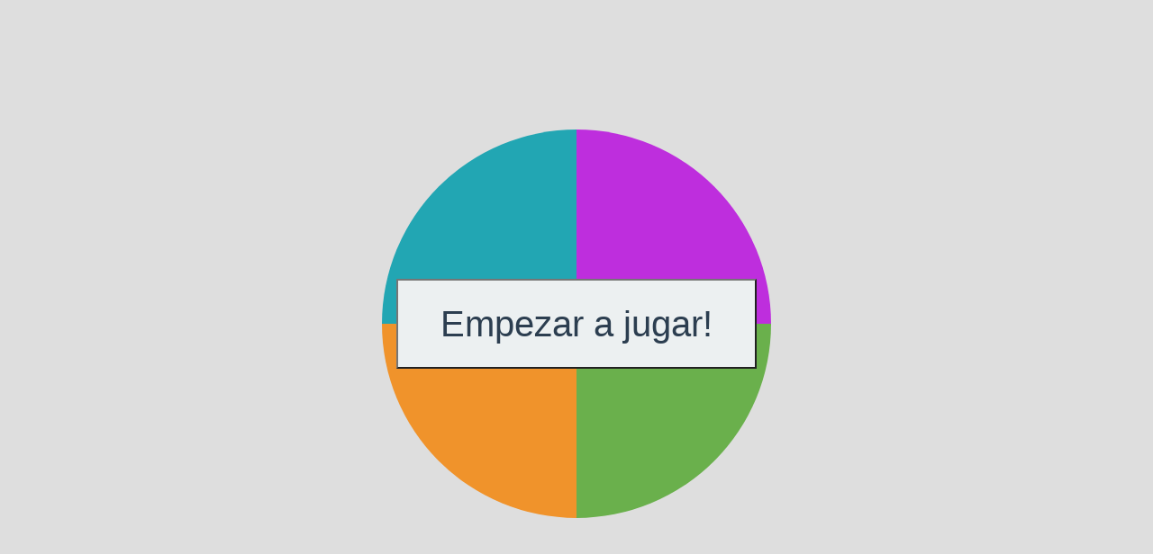

--- FILE ---
content_type: text/html; charset=utf-8
request_url: https://sasohdz.github.io/SimonDice/
body_size: 1586
content:
<!DOCTYPE html>
<html>
  <head>
    <meta charset="utf-8">
    <title>Simon Dice</title>
    <style>
      body {
        margin: 0;
        background: #dedede;
        display: flex;
        align-items: center;
        height: 100vh;
      }

      .gameboard {
        height: 100vh;
        width: 100vh;
        border-radius: 50%;
        overflow: hidden;
        margin: 0 auto;
        max-height: 60vh;
        max-width: 60vh;
      }

      .color {
        width: 50%;
        height: 50%;
        display: inline-block;
      }

      .left {
        float: left;
      }

      .right {
        float: left;
      }

      .celeste {
        background: #22a6b3;
      }

      .celeste.light {
        background: #7ed6df;
      }

      .violeta {
        background: #be2edd;
      }

      .violeta.light {
        background: #e056fd;
      }

      .naranja {
        background: #f0932b;
      }

      .naranja.light {
        background: #ffbe76;
      }

      .verde {
        background: #6ab04c;
      }

      .verde.light {
        background: #badc58;
      }

      .btn-start {
        width: 400px;
        height: 100px;
        background: #ecf0f1;
        color: #2c3e50;
        font-size: 2.5rem;
        position: absolute;
        top: calc(50% - 50px);
        left: calc(50% - 200px);
      }

      .hide {
        display: none;
      }

      * {
        font-family: 'Arial';
      }

      .inNaranja {
          position: relative;
          animation-name: inicioNaranja;
          animation-duration: 2s;
      }

      @keyframes inicioNaranja {
          to {top: 0px; right:0px;}
          from {top: 80px; right:80px;}
      }

      .inVerde {
          position: relative;
          animation-name: inicioVerde;
          animation-duration: 2s;
      }

      @keyframes inicioVerde {
          to {top: 0px; left:0px;}
          from {top: 80px; left:80px;}
      }

      .inCeleste {
          position: relative;
          animation-name: inicioCeleste;
          animation-duration: 2s;
      }

      @keyframes inicioCeleste {
          to {bottom: 0px; right:0px;}
          from {bottom: 80px; right:80px;}
      }

      .inVioleta {
          position: relative;
          animation-name: inicioVioleta;
          animation-duration: 2s;
      }

      @keyframes inicioVioleta {
          to {bottom: 0px; left:0px;}
          from {bottom: 80px; left:80px;}
      }

    </style>
  </head>
  <body>
    <div class="gameboard">
      <div id="celeste" class="color celeste left" data-color="celeste"></div>
      <div id="violeta" class="color violeta right" data-color="violeta"></div>
      <div id="naranja" class="color naranja left" data-color="naranja"></div>
      <div id="verde" class="color verde right" data-color="verde"></div>
      <button id="btnEmpezar" class="btn-start" onclick="empezarJuego()">Empezar a jugar!</button>
    </div>
    <script src= "https://cdnjs.cloudflare.com/ajax/libs/sweetalert/2.1.2/sweetalert.min.js"></script>
    <script>
      const celeste = document.getElementById('celeste')
      const violeta = document.getElementById('violeta')
      const naranja = document.getElementById('naranja')
      const verde = document.getElementById('verde')
      const btnEmpezar = document.getElementById('btnEmpezar')
      const ULTIMO_NIVEL = 10

      
      class Juego {
        constructor() {
          this.inicializar = this.inicializar.bind(this)
          this.inicializar()
          this.generarSecuencia()
          setTimeout(()=>this.siguienteNivel(),3000)
        }

        inicializar() {
          this.siguienteNivel = this.siguienteNivel.bind(this)
          this.elegirColor = this.elegirColor.bind(this)
          this.toggleBtnEmpezar()
          this.nivel = 1
          this.colores = {
            celeste,
            violeta,
            naranja,
            verde
          }

          naranja.classList.add('inNaranja')
          verde.classList.add('inVerde')
          celeste.classList.add('inCeleste')
          violeta.classList.add('inVioleta')
        }

        toggleBtnEmpezar(){
            if(btnEmpezar.classList.contains('hide')){
               btnEmpezar.classList.remove('hide')
            }
            else {
              btnEmpezar.classList.add('hide')
            }
        }

        generarSecuencia(){
          this.secuencia = new Array(ULTIMO_NIVEL).fill(0).map(n => Math.floor(Math.random()*4))
          
        }

        siguienteNivel(){
          this.supnivel = 0
          this.iluminarSecuencia()
          this.agregarEventosClick()
        }

        transformarNumeroAColor(numero){
          switch(numero){
            case 0:
              return 'celeste'
            case 1:
              return 'violeta'
            case 2:
              return 'naranja'
            case 3:
              return 'verde'

          }
        }

        transformarColorANumero(color){
          switch(color){
            case 'celeste':
              return 0
            case 'violeta':
              return 1
            case 'naranja':
              return 2
            case 'verde':
              return 3

          }
        }

        iluminarSecuencia(){
          for(let i=0;i<this.nivel;i++){
             const color = this.transformarNumeroAColor(this.secuencia[i])
             setTimeout(() => this.iluminarColor(color),i*1000)
          }
        }

        iluminarColor(color){
          this.colores[color].classList.add('light')
          setTimeout(()=> this.apagarColor(color),380)
        }

        apagarColor(color){
          this.colores[color].classList.remove('light')
        }

        agregarEventosClick(){
          this.colores.celeste.addEventListener('click',this.elegirColor)
          this.colores.violeta.addEventListener('click',this.elegirColor)
          this.colores.naranja.addEventListener('click',this.elegirColor)
          this.colores.verde.addEventListener('click',this.elegirColor)
        }

        eliminarEventosClick(){
          this.colores.celeste.removeEventListener('click',this.elegirColor)
          this.colores.violeta.removeEventListener('click',this.elegirColor)
          this.colores.naranja.removeEventListener('click',this.elegirColor)
          this.colores.verde.removeEventListener('click',this.elegirColor)
        }

        elegirColor(ev){
          const nombreColor = ev.target.dataset.color
          const numeroColor = this.transformarColorANumero(nombreColor)
          this.iluminarColor(nombreColor)
          if(numeroColor === this.secuencia[this.supnivel]){
            this.supnivel++
            if(this.supnivel === this.nivel){
              this.nivel++
              this.eliminarEventosClick()
              if(this.nivel === (ULTIMO_NIVEL + 1))
              {
                this.ganoElJuego()
              } else {
                setTimeout(this.siguienteNivel,2000)
              }

            }
          }
          else {
            this.perdioElJuego()
          }
        }

        ganoElJuego(){
          swal('Platzi','Felicidades, Ganaste el juego','success')
            .then(this.inicializar)
            
        }

        perdioElJuego(){
          swal('Platzi','Losiento has perdido','error')
            .then(this.inicializar)
        }

      }

      function empezarJuego() {
        window.juego = new Juego()
      }
    </script>
  </body>
</html>